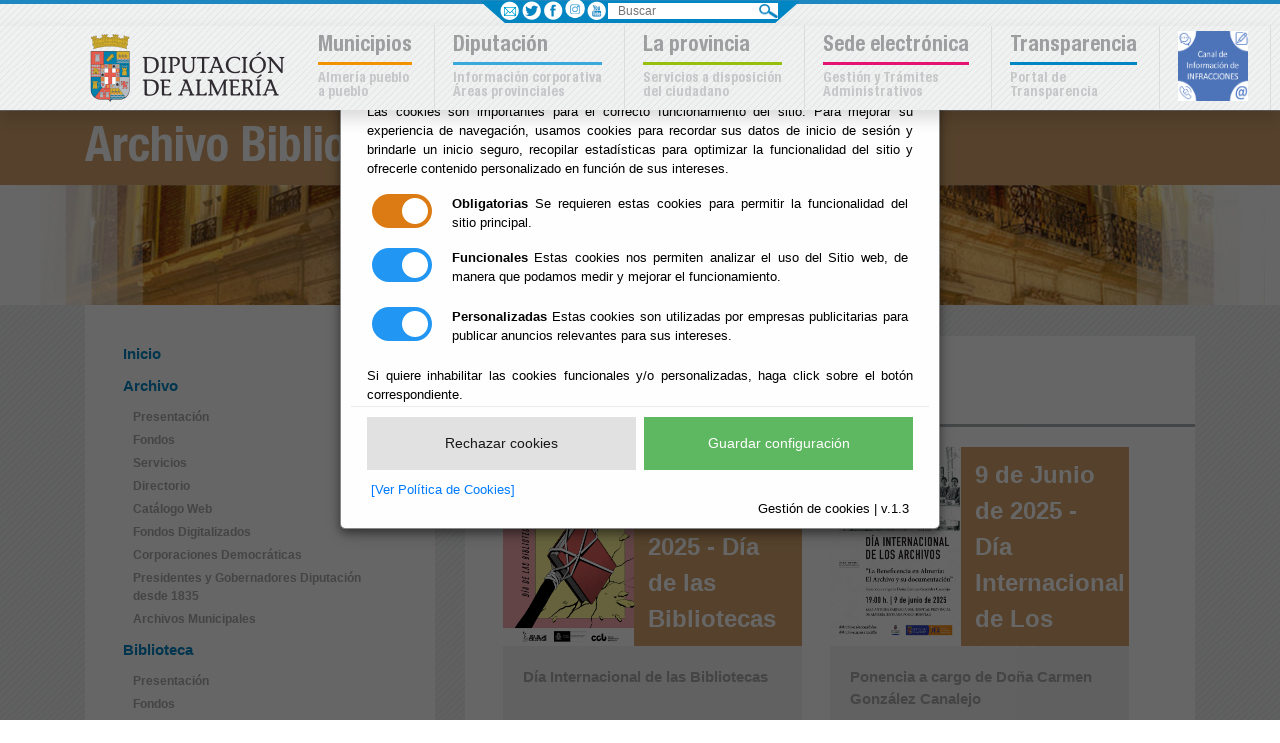

--- FILE ---
content_type: text/html;charset=UTF-8
request_url: http://www.castrodefilabres.es/Servicios/cmsdipro/index.nsf/index.xsp?p=Biblioteca
body_size: 14085
content:
<!DOCTYPE html>
<html lang="es">
<head>
<script type="text/javascript">if(!navigator.cookieEnabled)window.location.href="http://www.castrodefilabres.es/Servicios/cmsdipro/index.nsf/index.xsp?p=Biblioteca\u0026SessionID=B8400D19711D8C90ECE564F11113F0AE1B3B4A22";</script>
<title>Archivo Biblioteca</title>
<script type="text/javascript">var dojoConfig = {locale: 'es-es'};</script>
<script type="text/javascript" src="/xsp/.ibmxspres/dojoroot-1.9.7/dojo/dojo.js"></script>
<script type="text/javascript" src="/xsp/.ibmxspres/dojoroot-1.9.7/ibm/xsp/widget/layout/layers/xspClientDojo.js"></script>
<link rel="stylesheet" type="text/css" href="/xsp/.ibmxspres/dojoroot-1.9.7/dijit/themes/tundra/tundra.css">
<link rel="stylesheet" type="text/css" href="/xsp/.ibmxspres/dojoroot-1.9.7/ibm/domino/widget/layout/css/domino-default.css">
<link rel="stylesheet" type="text/css" href="/domjava/xsp/theme/webstandard/xsp.css">
<link rel="stylesheet" type="text/css" href="/domjava/xsp/theme/webstandard/xspLTR.css">
<link rel="stylesheet" type="text/css" href="/domjava/xsp/theme/webstandard/xspSF.css">
<link rel="stylesheet" type="text/css" href="/Servicios/cmsdipro/index.nsf/cmsdip.css">
<meta name="description" content="Web Biblioteca">
<meta content="Web Biblioteca">
<meta>
<meta name="viewport" content="width=device-width, initial-scale=1.0">
<meta content="ie=edge" http-equiv="X-UA-Compatible">
<link href="/Servicios/cmsdipro/configuracion.nsf/plantillasref/Biblioteca_departamento-responsive_css/$file/jquery.bxslider.min.css" rel="stylesheet">
<link href="/Servicios/cmsdipro/configuracion.nsf/plantillasref/Biblioteca_departamento-responsive_css/$file/jquery.mmenu.all.css" rel="stylesheet" type="text/css">
<link href="/Servicios/cmsdipro/configuracion.nsf/plantillasref/Biblioteca_departamento-responsive_css/$file/bootstrap.min.css" rel="stylesheet">
<link href="/Servicios/cmsdipro/configuracion.nsf/plantillasref/Biblioteca_departamento-responsive_css/$file/comun.css" rel="stylesheet">
<link href="/Servicios/cmsdipro/configuracion.nsf/plantillasref/Biblioteca_departamento-responsive_css/$file/departamento.css" rel="stylesheet">
<link href="/Servicios/cmsdipro/configuracion.nsf/plantillasref/Biblioteca_departamento-responsive_css/$file/jquery.mhead.css" rel="stylesheet" type="text/css">
<script type="text/javascript" src="/Servicios/cmsdipro/configuracion.nsf/plantillasref/Biblioteca_departamento-responsive_js/$file/jquery.min.js"></script>
<script type="text/javascript" src="/Servicios/cmsdipro/configuracion.nsf/plantillasref/Biblioteca_departamento-responsive_js/$file/bootstrap.min.js"></script>
<script type="text/javascript" src="/Servicios/cmsdipro/configuracion.nsf/plantillasref/Biblioteca_departamento-responsive_js/$file/jquery.bxslider.min.js"></script>
<script type="text/javascript" src="/Servicios/cmsdipro/configuracion.nsf/plantillasref/Biblioteca_departamento-responsive_js/$file/jquery.mmenu.all.js"></script>
<script type="text/javascript" src="/Servicios/cmsdipro/configuracion.nsf/plantillasref/dipalme_departamento-responsive_js/$file/mapoid.js"></script>
<script type="text/javascript" src="/Servicios/cmsdipro/configuracion.nsf/plantillasref/Biblioteca_departamento-responsive_js/$file/jquery.mhead.js"></script>
<script type="text/javascript" src="/Servicios/cmsdipro/configuracion.nsf/plantillasref/dipalme_departamento-responsive_js/$file/app.js"></script>
<script type="text/javascript" src="/Servicios/cmsdipro/configuracion.nsf/plantillasref/Biblioteca_departamento-responsive_js/$file/app-departamento.js"></script>
<script type="text/javascript" src="https://www.googletagmanager.com/gtag/js?id=G-NS9T2PYV2F"></script>
<script type="text/javascript"> window.dataLayer = window.dataLayer || []; function gtag(){dataLayer.push(arguments);} gtag('js', new Date()); gtag('config', 'G-NS9T2PYV2F'); </script>
<script type="text/javascript" src="/Servicios/cmsdipro/index.nsf/cmsdipro.js"></script>
<meta content="no-cache" http-equiv="Cache-control">
<meta content="no-cache" http-equiv="Pragma">
<meta name="generator" content="CMSDIP-PRO v.3.1.0">
<link href="/Servicios/cmsdipro/configuracion.nsf/plantillasref/Biblioteca_departamento-responsive/$file/favicon.ico" rel="shortcut icon" type="image/x-icon">
</head>
<body class="xspView tundra">
<script charset="utf-8" type="text/javascript">var cmsxp_pagina = "Biblioteca";var cmsxp_url = "https://www.castrodefilabres.es/Servicios/cmsdipro/index.nsf/index.xsp?p=Biblioteca";</script><!-- Start - configuración cookies ley rgpd 2018 --> 
<script type="text/javascript" src="https://www.dipalme.org/Servicios/cmsdipro/cookies.nsf/cookies/cookies_init_arc2018_original.js"></script>
<!-- End - configuración cookies ley rgpd 2018 -->
	<!--POSICIÓN TOP-->
	
	<!--FIN POSICIÓN TOP-->

	<header class="fondo-dipalme fixed-top">  
			<!--POSICIÓN HEADER-->	
			
  	 
		 	<div class="container-fluid  line-azul-4">
						<div id="barra_sup"> 	 
										<div id="redes">
													<ul>
														 <li><a href="/Servicios/cmsdipro/index.nsf/informacion.xsp?p=dipalme&documentId=E921E9036CD1D69EC12582180040C420" class="ico-contacto" rel="nofollow" title="Centros de Diputación"  >&nbsp; </a></li>
														 <li><a href="https://twitter.com/dipalme_almeria" class="ico-facebook" target="_blank" rel="nofollow" title="twitter"  >&nbsp; </a></li>
														 <li><a href="https://www.facebook.com/pages/Diputación-de-Almer%C3%ADa/1396030134038350" class="ico-twitter" target="_blank" rel="nofollow" title="facebook"  >&nbsp; </a></li> 
														 <li><a href="https://www.instagram.com/diputacionalmeria/" class="" target="_blank" rel="nofollow" title="instagram" ><img src="/Servicios/cmsdipro/configuracion.nsf/44B1880A609FD5B7C1257EBB0028612F/$file/instagram-diputacion.png" width="20" height="20" alt="instagram" style="margin-bottom: 3px;margin-left: 1px;"/></a></li>
														 <li><a href="https://www.youtube.com/channel/UC958QCVr0y7tzlUwlt8Pryw" class="ico-youtube" target="_blank" rel="nofollow" title="youtube" >&nbsp; </a></li>
													 </ul>
													</div>
									
											<div id="buscador">
												<form action="/Servicios/cmsdipro/index.nsf/buscador.xsp?p=dipalme" method="post" role="search">
													<label class="sr-only" for="buscar">Buscar</label>
													<input class="search-input" name="query" type="text" placeholder="Buscar"  id="buscar" />
													<label class="novisible" for="search">Enviar</label>
													<input type="image" id="search" src="/Servicios/cmsdipro/configuracion.nsf/plantillasref/Biblioteca_departamento-responsive_img/$file/search.png" alt="Buscar" />
									
													</form>
									
											</div>
												
											</div>	
		</div>
		 
  	
			<!--FIN POSICIÓN HEADER-->
	<nav class="navbar navbar-expand-lg navbar-light p-0 shadow">      
		<div class="container position-relative">		
			<!--POSICIÓN MENU-->
			
		 	 <div class="fl_left">
						<a href="//www.dipalme.org" title="Diputación de Almería">
						<img src="/Servicios/cmsdipro/configuracion.nsf/plantillasref/dipalme_departamento-responsive_img/$file/logo.png" width="215" height="84" alt="Logotipo Diputación de Almería"></a>
			 </div>
		
		 
  	<!-- Global site tag (gtag.js) - Google Analytics -->
<script async src="https://www.googletagmanager.com/gtag/js?id=G-RVV7XH5BRE"></script>
<script>
  window.dataLayer = window.dataLayer || [];
  function gtag(){dataLayer.push(arguments);}
  gtag('js', new Date());

  gtag('config', 'G-RVV7XH5BRE');
</script>

		<button class="navbar-toggler cmn-toggle-switch cmn-toggle-switch__htx hidden-md-up" type="button"  id="toggler" aria-controls="list-container" aria-label="Toggle side-bar" aria-expanded="false">
								<span style="font-size:14px">toggle</span>
									</button>

									<nav id="menu-responsive">                                 
												<ul>       
												<li><a href="https://www.dipalme.org">INICIO</a></li>
													 <li><span>MUNICIPIOS</span>
													    <ul>
															 <li><a href="http://www.abla.es">ABLA</a></li>
															 <li><a href="http://www.abrucena.es">ABRUCENA</a></li>
															 <li><a href="http://www.adra.es">ADRA</a></li>
															 <li><a href="http://www.albanchez.es">ALBANCHEZ</a></li>
															 <li><a href="http://www.alboloduy.es">ALBOLODUY</a></li>
															 <li><a href="http://www.albox.es">ALBOX</a></li>
															 <li><a href="http://www.alcolea.es">ALCOLEA</a></li>
															 <li><a href="http://www.alcontar.es">ALCÓNTAR</a></li>
															 <li><a href="http://www.alcudiademonteagud.es">ALCUDIA DE MONTEAGUD</a></li>
    														 <li><a href="http://www.alhabia.es">ALHABIA</a></li>
    														 <li><a href="http://www.alhamadealmeria.es">ALHAMA DE ALMERÍA</a></li>
    														 <li><a href="http://www.alicun.es">ALICÚN</a></li>
    														 <li><a href="http://www.almeria.es">ALMERÍA</a></li>
    														 <li><a href="http://www.almocita.es">ALMÓCITA</a></li>
    														 <li><a href="http://www.alsodux.es">ALSODUX</a></li>
    														 <li><a href="http://www.antas.es">ANTAS</a></li>
    														 <li><a href="http://www.arboleas.es">ARBOLEAS</a></li>
    														 <li><a href="http://www.armunadealmanzora.es">ARMUÑA DE ALMANZORA</a></li>
    														 <li><a href="http://www.bacares.es">BACARES</a></li>
    														 <li><a href="http://www.balanegra.es">BALANEGRA</a></li>
    														 <li><a href="http://www.bayarcal.es">BAYÁRCAL</a></li>
    														 <li><a href="http://www.bayarque.es">BAYARQUE</a></li>
    														 <li><a href="http://www.bedar.es">BÉDAR</a></li>
    														 <li><a href="http://www.beires.es">BEIRES</a></li>
    														 <li><a href="http://www.benahadux.es">BENAHADUX</a></li>
    														 <li><a href="http://www.benitagla.es">BENITAGLA</a></li>
    														 <li><a href="http://www.benizalon.es">BENIZALÓN</a></li>
    														 <li><a href="http://www.bentarique.es">BENTARIQUE</a></li>
    														 <li><a href="http://www.berja.es">BERJA</a></li>
    														 <li><a href="http://www.canjayar.es">CANJÁYAR</a></li>
    														 <li><a href="http://www.cantoria.es">CANTORIA</a></li>
    														 <li><a href="http://www.carboneras.es">CARBONERAS</a></li>
    														 <li><a href="http://www.castrodefilabres.es">CASTRO DE FILABRES</a></li>
    														 <li><a href="http://www.chercoS.es">CHERCOS</a></li>
    														 <li><a href="http://www.chirivel.es">CHIRIVEL</a></li>
    														 <li><a href="http://www.cobdar.es">CÓBDAR</a></li>
    														 <li><a href="http://www.cuevasdelalmanzora.es">CUEVAS DEL ALMANZORA</a></li>    													
     														 <li><a href="http://www.dalias.es">DALÍAS</a></li>
     														 <li><a href="http://www.elejido.es">EL EJIDO</a></li>
                                                             <li><a href="http://www.enix.es">ENIX</a></li>
                                                             <li><a href="http://www.fenix.es">FELIX</a></li>
                                                             <li><a href="http://www.fines.es">FINES</a></li>
                                                             <li><a href="http://www.fiñana.es">FIÑANA</a></li>
                                                             <li><a href="http://www.fondon.es">FONDON</a></li>
                                                             <li><a href="http://www.fuentevictoria.es">FUENTE VICTORIA</a></li>
                                                             <li><a href="http://www.gador.es">GÁDOR</a></li>
                                                             <li><a href="http://www.garrucha.es">GARRUCHA</a></li>
                                                             <li><a href="http://www.gergal.es">GÉRGAL</a></li>
                                                             <li><a href="http://www.huecija.es">HUÉCIJA</a></li>
                                                             <li><a href="http://www.huercaldealmeria.es">HUÉRCAL DE ALMERÍA</a></li>
                                                             <li><a href="http://www.huercal-overa.es">HUÉRCAL OVERA</a></li>
                                                             <li><a href="http://www.illar.es">ILLAR</a></li>
                                                             <li><a href="http://www.instincion.es">INSTINCIÓN</a></li>
                                                             <li><a href="http://www.lamojonera.es">LA MOJONERA</a></li>
                                                             <li><a href="http://www.laroya.es">LAROYA</a></li>
                                                             <li><a href="http://www.tresvillas.es">LAS TRES VILLAS</a></li>
                                                             <li><a href="http://www.laujardeandarax.es">LAUJAR DE ANDARAX</a></li>
                                                             <li><a href="http://www.lijar.es">LÍJAR</a></li>
                                                             <li><a href="http://www.losgallardos.es">LAS GALLARDOS</a></li>
                                                             <li><a href="http://www.lubrin.es">LUBRÍN</a></li>
                                                             <li><a href="http://www.lucainenadelastorres.es">LUCAINENA DE LAS TORRES</a></li>
                                                             <li><a href="http://www.lucar.es">LUCAR</a></li>
                                                             <li><a href="http://www.macael.es">MACAEL</a></li>
                                                             <li><a href="http://www.maria.es">MARÍA</a></li>
                                                             <li><a href="http://www.mojacar.es">MOJÁCAR</a></li>
                                                             <li><a href="http://www.nacimiento.es">NACIMIENTO</a></li>
                                                             <li><a href="http://www.nijar.es">NÍJAR</a></li>
                                                             <li><a href="http://www.ohanes.es">OHANES</a></li>
                                                             <li><a href="http://www.oluladecastro.es">OLULA DE CASTRO</a></li>
                                                             <li><a href="http://www.oluladelrio.es">OLULA DEL RÍO</a></li>
                                                             <li><a href="http://www.oria.es">ORIA</a></li>
                                                             <li><a href="http://www.padules.es">PADULES</a></li>
                                                             <li><a href="http://www.partaloa.es">PARTALOA</a></li>
                                                             <li><a href="http://www.paternadelrio.es">PATERNA DEL RÍO</a></li>
                                                             <li><a href="http://www.pechina.es">PECHINA</a></li>
                                                             <li><a href="http://www.pulpi.es">PULPÍ</a></li>
                                                             <li><a href="http://www.purchena.es">PUERCHENA</a></li>
                                                             <li><a href="http://www.ragol.es">RÁGOL</a></li>
                                                             <li><a href="http://www.rioja.es">RIOJA</a></li>
                                                             <li><a href="http://www.roquetas.es">ROQUETAS</a></li>
                                                             <li><a href="http://www.santacruz.es">SANTA CRUZ DE MARCHENA</a></li>
                                                             <li><a href="http://www.santafedemondujar.es">SANTA FE DE MONDÚJAR</a></li>
                                                             <li><a href="http://www.senes.es">SENÉS</a></li>
                                                             <li><a href="http://www.seron.es">SERÓN</a></li>
                                                             <li><a href="http://www.sierro.es">SIERRO</a></li>
                                                             <li><a href="http://www.somontin.es">SOMONTÍN</a></li>
                                                             <li><a href="http://www.sorbas.es">SORBAS</a></li>
                                                             <li><a href="http://www.sufli.es">SUFLÍ</a></li>
                                                             <li><a href="http://www.tabernas.es">TABERNAS</a></li>
                                                             <li><a href="http://www.taberno.es">TABERNO</a></li>
                                                             <li><a href="http://www.tahal.es">TAHAL</a></li>
                                                             <li><a href="http://www.terque.es">TERQUE</a></li>
                                                             <li><a href="http://www.tijola.es">TÍJOLA</a></li>
                                                             <li><a href="http://www.turre.es">TURRE</a></li>
                                                             <li><a href="http://www.turrillas.es">TURRILLAS</a></li>
                                                             <li><a href="http://www.uleiladelcampo.es/">ULEILA DEL CAMPO</a></li>
                                                             <li><a href="http://www.urracal.es">URRÁCAL</a></li>
                                                             <li><a href="http://www.velefique.es">VELEFIQUE</a></li>
                                                             <li><a href="http://www.velezblanco.es">VÉLEZ BLANCO</a></li>
                                                             <li><a href="http://www.velezrubio.es">VÉLEZ RUBIO</a></li>
                                                             <li><a href="http://www.vera.es">VERA</a></li>
                                                              <li><a href="http://www.viator.es">VIATOR</a></li>
                                                              <li><a href="http://www.vicar.es">VÍCAR</a></li>
                                                              <li><a href="http://www.zurgena.es">ZURGENA</a></li>
        												</ul> 
													 </li>
													 <li><span>DIPUTACIÓN</span>
															<ul>
																 <li><a href="https://app.dipalme.org/bop/publico.zul">BOP</a></li>
																 <li><a href="https://www.dipalme.org/Servicios/cmsdipro/index.nsf/informacion.xsp?p=dipalme&documentId=228854B7690F5964C1257CFB002BF3D4">EMPLEO PÚBLICO</a></li>
																 <li><a href="https://www.dipalme.org/Servicios/cmsdipro/index.nsf/tablon_view_canal.xsp?p=dipalme&canal=Contratante">PERFIL DEL CONTRATANTE</a></li>
																 <li><a href="https://www.dipalme.org/Servicios/cmsdipro/index.nsf/fiestas_view_entidad.xsp?p=dipalme">AGENDA</a></li>
																 <li><a href="https://www.dipalme.org/Servicios/cmsdipro/index.nsf/tablon_view.xsp?p=dipalme">TABLÓN DE ANUNCIOS</a></li>
																 <li><a href="https://www.dipalme.org/Servicios/cmsdipro/index.nsf/anexos_view_entidad_clasificador.xsp?p=dipalme&ref=Impresos+y+formularios">IMPRESOS Y FORMULARIOS</a></li>
																 <li><a href="https://www.dipalme.org/Servicios/cmsdipro/index.nsf/tablon_view_categoria1.xsp?p=dipalme&cat=Normas">NORMAS</a></li>
																 <li><a href="https://www.dipalme.org/Servicios/cmsdipro/index.nsf/informacion.xsp?p=dipalme&documentId=8152A5B63B2A07C0C1258382003C1F04">TRANSPARENCIA</a></li>
																 <li><span>INSTITUCIÓN</span>
															
															
																<ul>
																	 <li><a href="https://www.dipalme.org/Servicios/cmsdipro/index.nsf/informacion.xsp?p=dipalme&ref=DP-IF-Saluda-Presidente">SALUDO DEL PRESIDENTE</a></li>
																	 <li><a href="https://www.dipalme.org/Servicios/cmsdipro/index.nsf/corporaciones_entidad_organo2.xsp?p=dipalme&organo=pleno">CORPORACIÓN</a></li>
																	 <li><a href="https://www.dipalme.org/Servicios/cmsdipro/index.nsf/informacion.xsp?p=dipalme&documentId=F76BBAF7341EA610C1257CDE003E92D5">ORGANIGRAMA</a></li>
																	 <li><a href="https://www.dipalme.org/Servicios/cmsdipro/index.nsf/informacion.xsp?p=RPC&documentId=3E9584A0B8DEEC47C12586C700417CF7">CONTACTO</a></li>
																	 
																</ul>
														 </li>
													
													 <li><span>ÁREAS DE DIPUTACIÓN</span>
														<ul>
																<li><a href="https://www.dipalme.org/Servicios/cmsdipro/index.nsf/informacion.xsp?p=dipalme&ref=DP-IF-PRESIDENCIA">PRESIDENCIA, LUCHA CONTRA LA DESPOBLACIÓN Y TURISMO</a></li>
																<li><a href="https://www.dipalme.org/Servicios/cmsdipro/index.nsf/informacion.xsp?p=dipalme&ref=DP-IF-FOMENTO">FOMENTO</a></li>
																<li><a href="https://www.dipalme.org/Servicios/cmsdipro/index.nsf/informacion.xsp?p=dipalme&ref=DP-IF-SERVICIOS-SOCIALES">BIENESTAR SOCIAL</a></li>
																<li><a href="https://www.dipalme.org/Servicios/cmsdipro/index.nsf/informacion.xsp?p=dipalme&ref=DP-IF-ASISTENCIA-MUNICIPIOS">ASISTENCIA A MUNICIPIOS</a></li>
																<li><a href="https://www.dipalme.org/Servicios/cmsdipro/index.nsf/informacion.xsp?p=dipalme&ref=DP-IF-CULTURA">CULTURA</a></li>
																<li><a href="https://www.dipalme.org/Servicios/cmsdipro/index.nsf/informacion.xsp?p=dipalme&ref=DP-IF-DEPORTES-JUVENTUD">DEPORTES  JUVENTUD</a></li>
																<li><a href="https://www.dipalme.org/Servicios/cmsdipro/index.nsf/informacion.xsp?p=dipalme&ref=DP-IF-PERSONAL_REGINTERIOR">PERSONAL Y RÉGIMEN INTERIOR</a></li>
																<li><a href="https://www.dipalme.org/Servicios/cmsdipro/index.nsf/informacion.xsp?p=dipalme&documentId=4650F0504E80DD33C125843C003BA64D">ECONOMÍA</a></li>
																<li><a href="https://www.dipalme.org/Servicios/cmsdipro/index.nsf/informacion.xsp?p=dipalme&documentId=655863F20EDB695EC125843C003C8DA7">PROMOCIÓN AGROALIMENTARIA Y RÉGIMEN INTERIOR</a></li>

														 </ul>
													</li>
													<li><span>ÁREAS TEMÁTICAS</span>
														<ul>
																<li><a href="https://www.dipalme.org/Servicios/cmsdipro/index.nsf/index.xsp?p=PEuropeos">EUROPA</a></li>
																<li><a href="https://www.dipalme.org/Servicios/Municipios/pueblos.nsf/epv.html">VIVIENDA</a></li>
																<li><a href="https://www.dipalme.org/Servicios/cmsdipro/index.nsf/index.xsp?p=PCivil">PROTECCIÓN CIVIL</a></li>
																<li><a href="https://www.dipalme.org/Servicios/cmsdipro/index.nsf/index.xsp?p=upd">EMPLEO Y PROMOCIÓN ECONÓMICA</a></li>
																<li><a href="https://www.dipalme.org/Servicios/cmsdipro/index.nsf/index.xsp?p=Drogodependencias">DROGODEPENDENCIA</a></li>
																<li><a href="https://www.dipalme.org/Servicios/cmsdipro/index.nsf/index.xsp?p=vivero">VIVERO PROVINCIAL</a></li>
																<li><a href="https://www.dipalme.org/Servicios/cmsdipro/index.nsf/index.xsp?p=biblioteca">ARCHIVO BIBLIOTECA</a></li>
														 </ul>
													</li>
												 </ul>
													 </li>
													 <li><span>LA PROVINCIA</span>
														<ul>
															 <li><a href="http://www.turismoalmeria.com/">SERVICIO PROVINCIAL DE TURISMO</a></li>
															 <li><a href="https://www.dipalme.org/Servicios/cmsdipro/index.nsf/bop_view.xsp?p=dipalme">BOLETÍN DE ALMERÍA</a></li>
															 <li><a href="https://www.dipalme.org/Servicios/cmsdipro/index.nsf/informacion.xsp?p=dipalme&documentId=C65A519240B41E18C1257DFC0046FDBC">INCIDENCIAS CARRETERAS</a></li>
															 <li><a href="https://www.dipalme.org/Servicios/cmsdipro/index.nsf/tablon_view_ultimos.xsp?p=dipalme">TABLÓN DE ANUNCIOS</a></li> 
															 <li><a href="https://www.dipalme.org/Servicios/Informacion/Informacion.nsf/referencia/Diputacion+Provincial+de+Almeria+RPC+RPC-IF-PC-RPC-001">PERFIL DEL CONTRATANTE</a></li> 
															 <li><a href="https://www.dipalme.org/Servicios/Informacion/Informacion.nsf/referencia/Diputacion+Provincial+de+Almeria+Diputacion+DIPU-P-001">GUÍA DE ACTIVIDADES</a></li> 
														     <li><a href="https://www.dipalme.org/Servicios/cmsdipro/index.nsf/tablon_view_categoria1_all.xsp?p=dipalme&cat=Normas">NORMAS PROVINCIAL</a></li>
														     <li><a href="https://www.dipalme.org/Servicios/cmsdipro/index.nsf/index.xsp?p=hacienda">HACIENDA Y RECAUDACIÓN</a></li>
														     <li><a href="https://www.dipalme.org/Servicios/cmsdipro/index.nsf/index.xsp?p=Formacion">FORMACIÓN</a></li>
														     <li><a href="https://www.dipalme.org/Servicios/cmsdipro/index.nsf/fiestas_view_entidad.xsp?p=dipalme">FIESTAS</a></li> 
														     <li><a href="https://www.dipalme.org/Servicios/IAE/farmacias.nsf/infzonas.html?OpenPage">FARMACIAS DE GUARDIA</a></li>
														     <li><a href="http://app.dipalme.org/Infciu">INVERTIMOS EN LA PROVINCIA</a></li>
														     <li><a href="https://www.dipalme.org/Servicios/cmsdipro/index.nsf/index.xsp?p=upd">EMPLEO Y DESARROLLO ECONÓMICO</a></li>
														     <li><a href="https://www.dipalme.org/Servicios/cmsdipro/index.nsf/index.xsp?p=jacpa">ARBITRAJE DE CONSUMO</a></li>
														      <li><a href="https://www.dipalme.org/Servicios/cmsdipro/index.nsf/tablon_view_categoria1_all1.xsp?p=dipalme&cat=Territorio">PLANEAMIENTO</a></li>
														       <li><a href="https://www.dipalme.org/Servicios/cmsdipro/index.nsf/index.xsp?p=encuesta">DIPALSIT</a></li>
														        <li><a href="http://radio.dipalme.org">DIPALME RADIO</a></li>
														 
															 </ul>
															 
													 </li>
													 <li><a href="https://www.dipalme.org/Servicios/cmsdipro/index.nsf/index.xsp?p=sededipalme">TRAMITES ONLINE</a></li>
													 <li><a href="https://www.dipalme.org/Servicios/cmsdipro/index.nsf/informacion.xsp?p=dipalme&documentId=8152A5B63B2A07C0C1258382003C1F04">TRANSPARENCIA</a></li>
													 <li><a href="https://www.dipalme.org/Servicios/cmsdipro/index.nsf/informacion.xsp?p=dipalme&documentId=C7CE17C1DD21C060C12589C2002B612F">INFRACCIONES</a></li>
												</ul>
										 </nav>
		 
  	
  	 
		 	 	
<div id="general" class=" nav-mega">      
<div class="collapse navbar-collapse" id="navbarSupportedContent">

<ul class="navbar-nav mr-auto">

<li class="nav-item d-block d-lg-none">
	<a class="nav-link" id="menu-close" href="#">Inicio</a>
</li>

<li class="nav-item dropdown">
	<a class="nav-link desplegable" href="#" id="navbarDropdown1" role="button"  aria-haspopup="true" aria-expanded="false">
			<span>Municipios</span> <br class="d-none d-lg-inline" /><span class="d-none d-lg-block bottom btn1">Almería pueblo <br />a pueblo</span>
		</a>
		<div class="dropdown-menu cat-municipios w-100" aria-labelledby="navbarDropdown1">
				<div class="row">
						<div class="col-sm">
								<div id="submenu-municipios-left">
							<!--<form action="#" name="Pueblos" method="post">	-->
								<h2>La provincia a un clic</h2>	
								<label for="groupselect">Seleccione un municipio o entidad</label>
								<div class="styled-select">
								<select name="listaentidades" id="groupselect">
						        <option value="01">[Seleccione un Municipio]</option>
								<option value="04001">Abla</option>
						  		<option value="04002">Abrucena</option> 
								<option value="04003">Adra</option>
								<option value="04004">Albanchez</option> 
								<option value="04005">Alboloduy</option> 
								<option value="04006">Albox</option> 
								<option value="04007">Alcolea</option> 
								<option value="04008">Alcóntar</option> 
								<option value="04009">Alcudia de Monteagud</option> 
								<option value="04010">Alhabia</option> 
								<option value="04011">Alhama de Almería</option> 
								<option value="04012">Alicún</option> 
								<option value="04013">Almería</option> 
								<option value="04014">Almócita</option> 
								<option value="04015">Alsodux</option> 
								<option value="04016">Antas</option> 
								<option value="04017">Arboleas</option> 
								<option value="04018">Armuña de Almanzora</option> 
								<option value="04019">Bacares</option> 
								<option value="040201">Balanegra</option> 
								<option value="04020">Bayárcal</option> 
								<option value="04021">Bayarque</option> 
								<option value="04022">Bédar</option> 
								<option value="04023">Beires</option> 
								<option value="04024">Benahadux</option> 
								<option value="04026">Benitagla</option> 
								<option value="04027">Benizalón</option> 
								<option value="04028">Bentarique</option> 
								<option value="04029">Berja</option> 
								<option value="04030">Canjáyar</option> 
								<option value="04031">Cantoria</option>
								<option value="04032">Carboneras</option> 
								<option value="04033">Castro de Filabres</option> 
								<option value="04036">Chercos</option> 
								<option value="04037">Chirivel</option> 
								<option value="04034">Cóbdar</option> 
								<option value="04035">Cuevas del Almanzora</option> 
								<option value="04038">Dalías</option> 
								<option value="04902">El Ejido</option>
								<option value="04041">Enix</option>
								<option value="04043">Felix</option>
								<option value="04044">Fines</option>
								<option value="04045">Fiñana</option>
								<option value="04046">Fondón</option> 
							 	<option value="9999">Fuente Victoria</option>
								<option value="04047">Gádor</option>
								 <option value="04049">Garrucha</option>
								 <option value="04050">Gérgal</option>
								 <option value="04051">Huécija</option>
								 <option value="04052">Huércal de Almería</option>
								 <option value="04053">Huércal Overa</option>
								 <option value="04054">Illar</option>
								 <option value="04055">Instinción</option>
								 <option value="04903">La Mojonera</option>
								 <option value="04056">Laroya</option>
								 <option value="04901">Las Tres Villas</option>
								 <option value="04057">Laujar de Andarax</option>
								 <option value="04058">Líjar</option>
								 <option value="04048">Los Gallardos</option>
								 <option value="04059">Lubrín</option>
								 <option value="04060">Lucainena de las Torres</option>
								 <option value="04061">Lúcar</option>
								 <option value="04062">Macael</option>
								 <option value="04063">María</option>
								 <option value="04064">Mojácar</option>
								 <option value="04065">Nacimiento</option>
								 <option value="04066">Níjar</option>
								 <option value="04067">Ohanes</option>
								 <option value="04068">Olula de Castro</option>
								 <option value="04069">Olula del Río</option>
								 <option value="04070">Oria</option>
								 <option value="04071">Padules</option>
								 <option value="04072">Partaloa</option>
								 <option value="04073">Paterna del Río</option>
								 <option value="04074">Pechina</option>
								 <option value="04075">Pulpí</option>
								 <option value="04076">Purchena</option>
								 <option value="04077">Rágol</option>
								 <option value="04078">Rioja</option>
								 <option value="04079">Roquetas de Mar</option>
								 <option value="04080">Santa Cruz de Marchena</option>
								 <option value="04081">Santa Fe de Mondújar</option>
								 <option value="04082">Senés</option> 
								 <option value="04083">Serón</option>
								 <option value="04084">Sierro</option>
								 <option value="04085">Somontín</option>
								 <option value="04086">Sorbas</option>
								 <option value="04087">Suflí</option>
								 <option value="04088">Tabernas</option>
								 <option value="04089">Taberno</option>
								 <option value="04090">Tahal</option> 
								 <option value="04091">Terque</option> 
								 <option value="04092">Tíjola</option>
								 <option value="04093">Turre</option> 
								 <option value="04094">Turrillas</option>
								 <option value="04095">Uleila del Campo</option>
								 <option value="04096">Urrácal</option>
								 <option value="04097">Velefique</option>
								 <option value="04098">Vélez Blanco</option>
								 <option value="04099">Vélez Rubio</option>
								 <option value="04100">Vera</option>
								 <option value="04101">Viator</option>
								 <option value="04102">Vícar</option>
								 <option value="04103">Zurgena</option></select>	
								     </div>
								 </div>	
						</div>
						<div class="col-sm">
									<div id="mapa">
								<img id="mapaAlmeria" src="/Servicios/cmsdipro/configuracion.nsf/plantillasref/dipalme_dipalme_images/$file/municipios.png" alt="municipios" width="176" height="186" border="0" usemap="#Map" />
									</div>
								
								<div id="mapa-almeria-seleccion"></div>
								
							</div>
						<div class="col-sm">
						<div id="selections">
										<h3>ALMERÍA PUEBLO A PUEBLO</h3>
										<p>Acceda de manera directa a todos y cada uno de los 103 pueblos y 1 entidad que conforman la provincia de Almería, a través del mapa interactivo por municipio o a través del desplegable, obtendrá acceso directo al portal web del Ayuntamiento que busco.</p>
                                        <div class="web"></div>
									</div>
						</div>
					
					</div>    
		
		</div>
</li>
<li class="nav-item dropdown ">
<a class="nav-link " href="#" id="navbarDropdown2" role="button"  aria-haspopup="true" aria-expanded="false">
		<span> Diputación</span><br class="d-none d-lg-inline" /><span class="d-none d-lg-block bottom btn2">Información&nbsp;corporativa <br />Áreas&nbsp;provinciales </span>
	</a>
	<div class="dropdown-menu w-100 cat-diputacion" aria-labelledby="navbarDropdown2">
			<div class="row">
					<div class="col-lg">
						<div class="list-icono"><a href="https://app.dipalme.org/bop/publico.zul" title="B.O.P de almería">BOP</a></div>	
						<div class="list-icono"><a href="https://www.dipalme.org/Servicios/cmsdipro/index.nsf/index.xsp?p=RHumanos" title="Web Empleo público">Empleo público</a></div>	
						<div class="list-icono"><a href="https://www.dipalme.org/Servicios/cmsdipro/index.nsf/tablon_view_canal.xsp?p=dipalme&amp;canal=Contratante" title="Contratante">Perfil de contratante</a></div>	
						<div class="list-icono" style="display:none;"><a href="https://www.dipalme.org/Servicios/cmsdipro/index.nsf/fiestas_view_entidad.xsp?p=dipalme" title="Agenda fiestas y eventos">Agenda</a></div>	
						<div class="list-icono"><a href="https://www.dipalme.org/Servicios/cmsdipro/index.nsf/tablon_view.xsp?p=dipalme" title="Tablón de Anuncios">Tablón de anuncios</a></div>	
						<div class="list-icono"><a href="https://www.dipalme.org/Servicios/cmsdipro/index.nsf/anexos_view_entidad_clasificador.xsp?p=dipalme&amp;ref=Impresos+y+formularios" title="Impresos-Formularios">Impresos y formularios</a></div>	
						<div class="list-icono"><a href="https://www.dipalme.org/Servicios/cmsdipro/index.nsf/tablon_view_categoria1.xsp?p=dipalme&amp;cat=Normas" title="Normas Tablón de anuncios">Normas</a></div>	
						<div class="list-icono"><a href="https://www.dipalme.org/Servicios/cmsdipro/index.nsf/informacion.xsp?p=dipalme&documentId=8152A5B63B2A07C0C1258382003C1F04" title="ley de Transparencia">Transparencia</a></div>	
						<div class="list-icono"><a href="https://www.dipalme.org/Servicios/cmsdipro/index.nsf/informacion.xsp?p=dipalme&documentId=429A16B52F424C0FC12586B20035799D" title="Manual y Cartas de Servicios">Cartas de Servicios</a></div>	
																													 
					</div>
					<div class="col-lg-2">
							<h2>Institución</h2>                                   
									<ul>
												 <li><a href="https://www.dipalme.org/Servicios/cmsdipro/index.nsf/informacion.xsp?p=dipalme&amp;ref=DP-IF-Saluda-Presidente" title="Saluda al presidente de la diputación">Saludo del presidente</a></li>
												 <li><a href="https://www.dipalme.org/Servicios/cmsdipro/index.nsf/corporaciones_entidad_organo2.xsp?p=dipalme&amp;organo=Pleno" title="Corporación provincial">Corporación</a></li>
												 <li><a href="https://www.dipalme.org/Servicios/cmsdipro/index.nsf/informacion.xsp?p=dipalme&amp;documentId=F76BBAF7341EA610C1257CDE003E92D5" title="Organigrama diputación">Organigrama</a></li>
												 <li><a href="https://www.dipalme.org/Servicios/cmsdipro/index.nsf/informacion.xsp?p=RPC&documentId=3E9584A0B8DEEC47C12586C700417CF7" title="Contacto Diputación de Almería">Contacto</a></li>
										
									</ul>
					</div>
					<div class="col-lg-3">
							<h2>Áreas de Diputación</h2> 
							<ul> 
									<li class="first"><a href="https://www.dipalme.org/Servicios/cmsdipro/index.nsf/informacion.xsp?p=dipalme&amp;ref=DP-IF-PRESIDENCIA" title="Presidencia, Lucha contra la Despoblación y Turismo">Presidencia</a>
									
											</li>
									<li class="first"><a href="https://www.dipalme.org/Servicios/cmsdipro/index.nsf/informacion.xsp?p=dipalme&amp;ref=DP-IF-ECONOMIA" title="Economia">Economía</a>
									
											</li>		
									<li><a href="https://www.dipalme.org/Servicios/cmsdipro/index.nsf/informacion.xsp?p=dipalme&amp;ref=DP-IF-FOMENTO" title="Fomento, Infraestructuras, Vertebración del Territorio y Agua">Fomento</a>
													
											</li>
									<li><a href="https://www.dipalme.org/Servicios/cmsdipro/index.nsf/informacion.xsp?p=dipalme&amp;ref=DP-IF-SERVICIOS-SOCIALES" title="Bienestar Social, Igualdad y Familia">Bienestar Social</a>
											
											</li>
									<li><a href="https://www.dipalme.org/Servicios/cmsdipro/index.nsf/informacion.xsp?p=dipalme&amp;ref=DP-IF-ASISTENCIA-MUNICIPIOS" title="Área de Asistencia a Municipios">Asistencia a Municipios</a>
													
											</li>
									<li><a href="https://www.dipalme.org/Servicios/cmsdipro/index.nsf/informacion.xsp?p=dipalme&amp;ref=DP-IF-PERSONAL_REGINTERIOR" title="Área de Recursos Humanos y Régimen Interior">Recursos Humanos</a>											
											
											</li>
									<li><a href="https://www.dipalme.org/Servicios/cmsdipro/index.nsf/informacion.xsp?p=dipalme&amp;ref=DP-IF-AGROALIMENTARIA_COMERCIO_CONSUMO" title="Área de Promoción Agroalimentaria, Comercio y Consumo">Agroalimentaria, Comercio y Consumo</a>											
											
											</li>		
									<li><a href="https://www.dipalme.org/Servicios/cmsdipro/index.nsf/informacion.xsp?p=dipalme&amp;ref=DP-IF-CULTURA" title="Área de Cultura,Cine e Identidad Almeriense">Cultura, Cine e Identidad Almeriense</a>											
											
											</li>
									<li><a href="https://www.dipalme.org/Servicios/cmsdipro/index.nsf/informacion.xsp?p=dipalme&amp;ref=DP-IF-DEPORTES-JUVENTUD" title="Àreas Deportes, Vida Saludable y Juventud">Deportes, Vida Saludable y Juventud</a>											
											
											</li>
												
									</ul>
					</div>
					<div class="col-lg-3">
							<h2>Áreas Temáticas</h2>
							<ul class="area-tematica">
									<li class="first">
									<a href="https://www.dipalme.org/Servicios/cmsdipro/index.nsf/index.xsp?p=PEuropeos" title="Iniciativas Europeas">Europa</a></li>
									<li><a href="https://www.dipalme.org/Servicios/cmsdipro/index.nsf/informacion.xsp?p=dipalme&documentId=54ADF83B1AB972ACC1258799003C9FAE" title="Empresa Provincial para la Vivienda S.L">Vivienda</a></li>
									<li><a href="https://www.dipalme.org/Servicios/cmsdipro/index.nsf/index.xsp?p=PCivil" title="Protección Civil Diputación de Almería">Protección Civil</a></li>
									<li><a href="https://www.dipalme.org/Servicios/cmsdipro/index.nsf/index.xsp?p=upd" title="Desarrollo Económico">Empleo y Promoción Económica</a></li>
									
									<li><a href="https://www.dipalme.org/Servicios/cmsdipro/index.nsf/index.xsp?p=Drogodependencias" title="SP Drogodependencias y Adicciones">Drogodependencias</a></li>
									<li><a href="https://www.dipalme.org/Servicios/cmsdipro/index.nsf/index.xsp?p=vivero" title="Vivero  Provincial Diputación Provicnial de Almería">Vivero Provincial</a></li>
									<li><a href="https://www.dipalme.org/Servicios/cmsdipro/index.nsf/index.xsp?p=biblioteca" title="Biblioteca">Archivo Biblioteca</a></li>
	
					</ul>
					</div>                      
				</div>  
	</div>
</li>

<li class="nav-item dropdown">
<a class="nav-link " href="#" id="navbarDropdown3" role="button"  aria-haspopup="true" aria-expanded="false">
<span>La&nbsp;provincia</span> <br class="d-none d-lg-inline" /><span class="d-none d-lg-block bottom btn3">Servicios&nbsp;a&nbsp;disposición <br />del&nbsp;ciudadano</span>
</a>
<div class="dropdown-menu cat-provincia w-100" aria-labelledby="navbarDropdown3">
	<div class="row">
			<div class="col-sm p-0 b-1">
					<div class="card" style="width:8rem;">
							<img class="card-img-top" src="/Servicios/cmsdipro/configuracion.nsf/plantillasref/dipalme_departamento-responsive_img/$file/ico-patronato.png" title="Servicio Provincial de Turismo" alt="Servicio Prov. de Turismo">
							<div class="card-body-per">                                                
								<a href="http://www.turismoalmeria.com" title="Servicio Provincial de Turismo" class="">Servicio Prov. de Turismo</a>
							</div>
						</div>
				
			</div>
			<div class="col-sm p-0">
					<div class="card" style="width:8rem;">
							<img class="card-img-top" src="/Servicios/cmsdipro/configuracion.nsf/plantillasref/dipalme_departamento-responsive_img/$file/ico-boletin.png" title="Boletín de la Provincia de Almería" alt="BOP de Almería">
							<div class="card-body-per">                                                
								<a href="https://www.dipalme.org/Servicios/cmsdipro/index.nsf/bop_view.xsp?p=dipalme" title="Boletín de la Provincia de Almería" class="">Boletín de Almería</a>
							</div>
						</div>
			 
			</div>
			<div class="col-sm p-0">

					<div class="card" style="width:8rem;">
							<img class="card-img-top" src="/Servicios/cmsdipro/configuracion.nsf/plantillasref/dipalme_departamento-responsive_img/$file/ico-incidencias.png" title="Incidencias Carreteras" alt="Incidencias en Carreteras Provinciales">
							<div class="card-body-per">                                                
								<a href="https://www.dipalme.org/Servicios/cmsdipro/index.nsf/informacion.xsp?p=dipalme&amp;documentId=C65A519240B41E18C1257DFC0046FDBC" title="Incidencias en Carreteras Provinciales" class="">Incidencias Carreteras</a>
							</div>
						</div>
			
			</div>
			<div class="col-sm p-0">
					<div class="card" style="width:8rem;">
							<img class="card-img-top" src="/Servicios/cmsdipro/configuracion.nsf/plantillasref/dipalme_departamento-responsive_img/$file/ico-tablon.png" title="Tablón de Anuncios" alt="Tablón">
							<div class="card-body-per">                                                
								<a href="https://www.dipalme.org/Servicios/cmsdipro/index.nsf/tablon_view_ultimos.xsp?p=dipalme" title="Tablón de Anuncios" class="">Tablón de anuncios</a>
							</div>
						</div>
			 
			</div>
			<div class="col-sm p-0">
					<div class="card" style="width:8rem;">
							<img class="card-img-top" src="/Servicios/cmsdipro/configuracion.nsf/plantillasref/dipalme_departamento-responsive_img/$file/ico-perfil.png" title="Perfil del Contratante" alt="Perfil del contratante">
							<div class="card-body-per">                                                
								<a href="https://www.dipalme.org/Servicios/Informacion/Informacion.nsf/referencia/Diputacion+Provincial+de+Almeria+RPC+RPC-IF-PC-RPC-001" title="Perfil del Contratante" class="">Perfil del contratante</a>
							</div>
						</div>
			 
				</div>
				<div class="col-sm-2">
					<ul>
						<li><a href="https://www.dipalme.org/Servicios/Informacion/Informacion.nsf/referencia/Diputacion+Provincial+de+Almeria+Diputacion+DIPU-P-001" title="Guía de Actividades de la provincia">Guía de Actividades</a></li>
						<li><a href="https://www.dipalme.org/Servicios/cmsdipro/index.nsf/tablon_view_categoria1_all.xsp?p=dipalme&amp;cat=Normas" title="Tablón Normas">Norma Provincial</a></li>
						<li><a href="https://www.dipalme.org/Servicios/cmsdipro/index.nsf/index.xsp?p=hacienda" title="Web Hacienda y Recudación">Hacienda y Recaudación</a></li>
						<li><a href="https://www.dipalme.org/Servicios/cmsdipro/index.nsf/index.xsp?p=Formacion" title="Web Formación">Formación</a></li>
						<li style="display:none;"><a href="https://www.dipalme.org/Servicios/cmsdipro/index.nsf/fiestas_view_entidad.xsp?p=dipalme" title="Fiestas y Eventos de la provincia">Fiestas y Eventos</a></li>
						<li><a href="https://www.dipalme.org/Servicios/IAE/farmacias.nsf/infzonas.html?OpenPage" title="Farmacias de Guardia de la provincia">Farmacias de Guardia</a></li>
						<li class="ultima"><a href="http://app.dipalme.org/Infciu" title="Inversiones de la Diputación Provincial de Almería">Invertimos en la Provincia</a></li>
				       <li><a href="https://www.dipalme.org/Servicios/cmsdipro/index.nsf/index.xsp?p=RPC" title="Foros Red Povincial de Almería">Red Provincial</a></li>
				</ul>
					</div>
					<div class="col-sm-2">
						<ul>
							<li><a href="https://www.dipalme.org/Servicios/cmsdipro/index.nsf/index.xsp?p=upd" title="Web Empleo púplico">Empleo Público</a></li>
							<li><a href="https://www.dipalme.org/Servicios/cmsdipro/index.nsf/index.xsp?p=jacpa" title="Junta Arbitral Provincial">Arbitraje de Consumo</a></li>
							<li><a href="https://www.dipalme.org/Servicios/cmsdipro/index.nsf/tablon_view_categoria1_all1.xsp?p=dipalme&amp;cat=Territorio" title="Tablón Planeamiento">Planeamiento</a></li>
							<li><a href="https://www.dipalme.org/Servicios/cmsdipro/index.nsf/index.xsp?p=encuesta" title="Web Infraestructuras Visor Dipalsit">Dipalsit</a></li>
							<li><a href="https://open.spotify.com/show/49qdSvrMR6DUBPZCdMVkHN" title="Dipalme Radio Entrevistas e Informativos">Dipalme Radio</a></li>
					</ul>
						</div>
		</div>  
</div>
</li>
<li class="nav-item ">
<a class="nav-link" href="https://www.dipalme.org/Servicios/cmsdipro/index.nsf/index.xsp?p=sededipalme"><span>Sede&nbsp;electrónica</span> <br /><span class="d-none d-lg-block bottom btn4">Gestión y Trámites <br />Administrativos </span></a>
</li>
<li class="nav-item ">
	<a class="nav-link" href="https://www.dipalme.org/Servicios/cmsdipro/index.nsf/informacion.xsp?p=dipalme&documentId=8152A5B63B2A07C0C1258382003C1F04"><span>Transparencia</span> <br /><span class="d-none d-lg-block bottom">Portal de <br />Transparencia </span></a>
</li>

<li class="nav-item d-block d-lg">
<a href="/Servicios/cmsdipro/index.nsf/informacion.xsp?p=dipalme&amp;documentId=C7CE17C1DD21C060C12589C2002B612F" title="Infracciones">
<img src="/Servicios/cmsdipro/configuracion.nsf/87FF6D364CCA49CDC125839B0047A83D/%24file/canal.png" width="70" height="70" alt="Infracciones"></a>
	</li>
</ul>

</div>
</div>
		 
  	
			<!--FIN POSICIÓN MENU-->			
		</div>
	</nav>    
</header>

<!--POSICIÓN TITULO-AREA-->

  	 
		  <div class="container-fluid mt-111 p-0" id="cabecera_departamento">
		<div class="container"><h1>Archivo Biblioteca</h1></div>
	 </div>
		 
  	
<!--FIN POSICIÓN TITULO-AREA-->

<!--POSICIÓN SLIDER-SUB-->

  	 
		 	<div class="container-fluid">
		<div class="row">
						<div class="col">
							
										<img src="/Servicios/cmsdipro/configuracion.nsf/plantillasref/Biblioteca_departamento-responsive_img/$file/deportes.jpg" alt="Archivo Biblioteca" class="img-fluid d-block mx-auto"/>
							 
						</div>
				</div>

		
</div>
		 
  	
<!--FIN POSICIÓN SLIDER-SUB-->

<!--CONTENIDO CENTRAL-->
<div class="container-fluid line-gris-bottom-2 fondo-dipalme">
		<div class="container mb-5">
		<div class="row">
				<div class="col-lg-4" >					
						<div id="columna1" class="p-2 h-100">
													<!--POSICIÓN SUB-MENU-->
													<button id="menu_lateral_izquierdo" type="button" class="navbar-light  d-xs-block d-sm-block d-md-block d-lg-none btn  w-100 navbar-dark" data-toggle="collapse"  style="background-color: #d7a66e;color:white;"> <span class="navbar-toggler-icon"></span> Menú Archivo Biblioteca</button>
<!-- Global site tag (gtag.js) - Google Analytics -->
<script async src="https://www.googletagmanager.com/gtag/js?id=G-TR4PHBER5M"></script>
<script>
  window.dataLayer = window.dataLayer || [];
  function gtag(){dataLayer.push(arguments);}
  gtag('js', new Date());

  gtag('config', 'G-TR4PHBER5M');
</script>
													<!--FIN POSICIÓN SUB-MENU-->
											<div id="col-izq" >
													
													<!--POSICIÓN SUB-MENU-->
													<ul ><li class=" active" ><a href="/Servicios/cmsdipro/index.nsf/index.xsp?p=Biblioteca" title=""  >Inicio</a></li><li class=" " ><a href="#" title="Información sobre el Archivo de Diputación"  >Archivo</a><ul><li class=" " ><a href="/Servicios/cmsdipro/index.nsf/informacion.xsp?p=Biblioteca&amp;documentId=D57DE41725C72977C12574FF0041B13A" title="Presentación del Archivo General de la Diputació de Almería"  >Presentación</a></li><li class=" " ><a href="/Servicios/cmsdipro/index.nsf/informacion.xsp?p=Biblioteca&amp;ref=DP-A-FONDOS" title="Acceso a los Fondos del Archivo General de la Diputación"  >Fondos</a></li><li class=" " ><a href="http://www.dipalme.org/Servicios/cmsdipro/index.nsf/informacion.xsp?p=Biblioteca&documentId=0F485483A41D6204C12574C900435B49" title="Información sobre los servicios y las condiciones de prestación que ofrece el Archivo de la Diputación"  >Servicios</a></li><li class=" " ><a href="/Servicios/cmsdipro/index.nsf/informacion.xsp?p=Biblioteca&amp;ref=DP-A-DIREC" title="Directorio Archivo"  >Directorio</a></li><li class=" " ><a href="https://app.dipalme.org/portalArchivo/controladorconopac?usr=null" title="Catalogo web archivo"  >Catálogo Web</a></li><li class=" " ><a href="http://www.dipalme.org/Servicios/cmsdipro/index.nsf/informacion.xsp?p=Biblioteca&documentId=D76B84E7D86235F8C1257DD200360B6A" title="Fondos Digitalizados"  >Fondos Digitalizados</a></li><li class=" " ><a href="/Servicios/Corporaciones/corpdemo.nsf/ListaCorporaciones?OpenView&count=1000" title="Información de los Diputados Provinciales desde 1979"  >Corporaciones Democráticas</a></li><li class=" " ><a href="/Servicios/Anexos/Anexos.nsf/referencia/DP-BIB-A-07" title="Presidentes de Diputación desde su creación en 1835 hasta la actualidad"  >Presidentes y Gobernadores Diputación desde 1835</a></li><li class=" " ><a href="/Servicios/cmsdipro/index.nsf/informacion.xsp?p=Biblioteca&amp;documentId=F8AC326CBD7E1CBEC125806C0047249C" title="Organización de los Archivos Municipales"  >Archivos Municipales</a></li></ul></li><li class=" " ><a href="#" title="Biblioteca página"  >Biblioteca</a><ul><li class=" " ><a href="/Servicios/cmsdipro/index.nsf/informacion.xsp?p=Biblioteca&amp;documentId=DAB244CF677E1B95C1257D9E003DD82A" title="Preentación de la Biblioteca de Diputación"  >Presentación</a></li><li class=" " ><a href="/Servicios/cmsdipro/index.nsf/informacion.xsp?p=Biblioteca&amp;documentId=7E14964A693CA12BC1257D9E003DFBAF" title=""  >Fondos</a></li><li class=" " ><a href="/Servicios/cmsdipro/index.nsf/informacion.xsp?p=Biblioteca&amp;documentId=2A67C0A8780168F1C1257D9E003E3ADA" title="Servicios de la Biblioteca"  >Servicios</a></li><li class=" " ><a href="/Servicios/cmsdipro/index.nsf/informacion.xsp?p=Biblioteca&amp;documentId=8AB8FD9D7A2DF114C1257D9E003E55E6" title=""  >Directorio</a></li><li class=" " ><a href="https://app.dipalme.org/opac/" title="Catálogo Web"  >Catálogo Web</a></li><li class=" " ><a href="/Servicios/cmsdipro/index.nsf/informacion.xsp?p=Biblioteca&documentId=F9E164F27940882FC12574E90066ABF3" title="Visualiza Fondos digitalizados de la Biblioteca"  >Fondos Digitalizados</a></li><li class=" " ><a href="/Servicios/cmsdipro/index.nsf/informacion.xsp?p=Biblioteca&amp;documentId=FF6FD818AEADD020C1257FE600228B87" title=""  >Cervantes y Almería</a></li><li class=" " ><a href="/Servicios/cmsdipro/index.nsf/informacion.xsp?p=Biblioteca&amp;documentId=58CA199A0207368AC1258C60003EED9E" title="Fondos Documentales Personales"  >Archivos / Fondos Privados</a></li></ul></li><li class=" " ><a href="/Servicios/cmsdipro/index.nsf/noticias_view_entidad_rol.xsp?p=Biblioteca" title=""  >Noticias</a></li><li class=" " ><a href="/Servicios/cmsdipro/index.nsf/informacion.xsp?p=Biblioteca&ref=DP-BIB-exposiciones" title=""  >Exposiciones</a></li><li class=" " ><a href="/Servicios/cmsdipro/index.nsf/enlaces_view_entidad_rol_clasificador.xsp?p=Biblioteca" title=""  >Enlaces de Interés</a></li><li class=" " ><a href="/Servicios/cmsdipro/index.nsf/formulario_contacto.xsp?p=Biblioteca" title=""  >Contacto</a></li></ul><hr>
<div id="enredes">
<h2 style="font-size:18px;color: #0c4da2;">Diputación de Almería en la Red</h2>

    <a href="https://twitter.com/dipalme_almeria" title="Twitter Diputación" target="_blank">
    <img style="width:55px; padding:12px 8px" src="https://www.dipalme.org/Servicios/cmsdipro/configuracion.nsf/554A0A0CE05378F2C125894F0028CC56/$file/twitter.png" alt="Ico Twitter"></a>
    
    <a href="https://www.facebook.com/pages/Diputaci%C3%B3n-de-Almer%C3%ADa/1396030134038350" title="facebook dipalme" target="_blank">
    <img style="width:55px; padding:12px 8px" src="https://www.dipalme.org/Servicios/cmsdipro/configuracion.nsf/554A0A0CE05378F2C125894F0028CC56/$file/icono-facebook.png" alt="Ico Facebook"></a>
   
   <a href="https://www.instagram.com/diputacionalmeria/" title="instagram dipalme" target="_blank">
    <img style="width:55px; padding:12px 8px" src="https://www.dipalme.org/Servicios/cmsdipro/configuracion.nsf/554A0A0CE05378F2C125894F0028CC56/$file/icono-instagram.png" alt="Ico Instagram"></a>
   
    <a href="https://www.youtube.com/channel/UC958QCVr0y7tzlUwlt8Pryw" title="you-tube dipalme" target="_blank">
    <img style="width:55px; padding:12px 8px" src="https://www.dipalme.org/Servicios/cmsdipro/configuracion.nsf/554A0A0CE05378F2C125894F0028CC56/$file/icono-youtube.png" alt="Ico You-tube"></a>
</div>
													<!--FIN POSICIÓN SUB-MENU-->

											</div>
							 </div>
				</div>

				<div class="col col-lg-8" id="col-contenido">
							
							<!--POSICIÓN MIGAS-->
							
  	 
    	<div id="migas">
					<span><a href="/Servicios/cmsdipro/index.nsf/index.xsp?p=Biblioteca" title="Inicio">Inicio</a></span>
			</div>
		 
  	
							<!--FIN POSICIÓN MIGAS-->

							<!--POSICIÓN CONTENIDO-->
							<div class="doc-lectura-h1"><h1>Actualidad</h1></div>
		<div class="doc-lectura-folio">
	<ul class="bxslider-actualidad">
		
			
								<li class="list-item">	
							<div class="slider-actualidad">
									<div class="content rol-biblioteca">
									<a href="/Servicios/cmsdipro/index.nsf/fiestas.xsp?p=Biblioteca&documentId=E644E656DDE62E29C1258D2B0036543A">
									<div class="date-eventos">
										24 de octubre de 2025 - Día de las Bibliotecas
									</div>

									<img src="/Servicios/Fiestas/Fiestas.nsf/xspcmsdipe/E644E656DDE62E29C1258D2B0036543A/$file/instagram-post-vertical--nuevo--1080-x-1440-px.jpg" width="131" height="199" alt="24 de octubre de 2025 - Día de las Bibliotecas" class="img-biblioteca-actualidad"/>              </a>
								</div>	
									<a href="/Servicios/cmsdipro/index.nsf/fiestas.xsp?p=Biblioteca&documentId=E644E656DDE62E29C1258D2B0036543A">
								<div class="slider-eventos-resumen">
									Día Internacional de las Bibliotecas
								</div>
								
								</a>					
								<div class="enlace-eventos"><a href="/Servicios/cmsdipro/index.nsf/fiestas.xsp?p=Biblioteca&documentId=E644E656DDE62E29C1258D2B0036543A">Ver evento</a></div>
							</div></li>
					
					
				
								<li class="list-item">	
							<div class="slider-actualidad">
									<div class="content rol-biblioteca">
									<a href="/Servicios/cmsdipro/index.nsf/fiestas.xsp?p=Biblioteca&documentId=B5933BBDA5C004FAC1258C91003C71E0">
									<div class="date-eventos">
										9 de Junio de 2025 - Día Internacional de Los Archivos
									</div>

									<img src="/Servicios/Fiestas/Fiestas.nsf/xspcmsdipe/B5933BBDA5C004FAC1258C91003C71E0/$file/Cartel dia del Archivo a Sangre_page-0001.jpg" width="131" height="199" alt="9 de Junio de 2025 - Día Internacional de Los Archivos" class="img-biblioteca-actualidad"/>              </a>
								</div>	
									<a href="/Servicios/cmsdipro/index.nsf/fiestas.xsp?p=Biblioteca&documentId=B5933BBDA5C004FAC1258C91003C71E0">
								<div class="slider-eventos-resumen">
									Ponencia a cargo de Doña Carmen González Canalejo
								</div>
								
								</a>					
								<div class="enlace-eventos"><a href="/Servicios/cmsdipro/index.nsf/fiestas.xsp?p=Biblioteca&documentId=B5933BBDA5C004FAC1258C91003C71E0">Ver evento</a></div>
							</div></li>
					
					
				
								<li class="list-item">	
							<div class="slider-actualidad">
									<div class="content rol-biblioteca">
									<a href="/Servicios/cmsdipro/index.nsf/fiestas.xsp?p=Biblioteca&documentId=293A6AFEF2D5BAEAC1258C66002A845A">
									<div class="date-eventos">
										23 de Abril de 2025 - Día del Libro
									</div>

									<img src="/Servicios/Fiestas/Fiestas.nsf/xspcmsdipe/293A6AFEF2D5BAEAC1258C66002A845A/$file/dia del libro 2025.bmp" width="131" height="199" alt="23 de Abril de 2025 - Día del Libro" class="img-biblioteca-actualidad"/>              </a>
								</div>	
									<a href="/Servicios/cmsdipro/index.nsf/fiestas.xsp?p=Biblioteca&documentId=293A6AFEF2D5BAEAC1258C66002A845A">
								<div class="slider-eventos-resumen">
									Día Internacional del Libro
								</div>
								
								</a>					
								<div class="enlace-eventos"><a href="/Servicios/cmsdipro/index.nsf/fiestas.xsp?p=Biblioteca&documentId=293A6AFEF2D5BAEAC1258C66002A845A">Ver evento</a></div>
							</div></li>
					
					
				
								<li class="list-item">	
							<div class="slider-actualidad">
									<div class="content rol-biblioteca">
									<a href="/Servicios/cmsdipro/index.nsf/fiestas.xsp?p=Biblioteca&documentId=CCCB8619424C45E8C1258BBF0040E663">
									<div class="date-eventos">
										24 de octubre de 2024 - Día de las Bibliotecas
									</div>

									<img src="/Servicios/Fiestas/Fiestas.nsf/xspcmsdipe/CCCB8619424C45E8C1258BBF0040E663/$file/750x1334insta.jpg" width="131" height="199" alt="24 de octubre de 2024 - Día de las Bibliotecas" class="img-biblioteca-actualidad"/>              </a>
								</div>	
									<a href="/Servicios/cmsdipro/index.nsf/fiestas.xsp?p=Biblioteca&documentId=CCCB8619424C45E8C1258BBF0040E663">
								<div class="slider-eventos-resumen">
									Día Internacional de las Bibliotecas
								</div>
								
								</a>					
								<div class="enlace-eventos"><a href="/Servicios/cmsdipro/index.nsf/fiestas.xsp?p=Biblioteca&documentId=CCCB8619424C45E8C1258BBF0040E663">Ver evento</a></div>
							</div></li>
					
					
				
								<li class="list-item">	
							<div class="slider-actualidad">
									<div class="content rol-biblioteca">
									<a href="/Servicios/cmsdipro/index.nsf/fiestas.xsp?p=Biblioteca&documentId=1130EFFA74F9287FC1258B33003CF08F">
									<div class="date-eventos">
										9 de Junio de 2024 - Día de los Archivos
									</div>

									<img src="/Servicios/Fiestas/Fiestas.nsf/xspcmsdipe/1130EFFA74F9287FC1258B33003CF08F/$file/Día de los Archivos 9 de Junio de 2024 (2).jpg" width="131" height="199" alt="9 de Junio de 2024 - Día de los Archivos" class="img-biblioteca-actualidad"/>              </a>
								</div>	
									<a href="/Servicios/cmsdipro/index.nsf/fiestas.xsp?p=Biblioteca&documentId=1130EFFA74F9287FC1258B33003CF08F">
								<div class="slider-eventos-resumen">
									Día Internacional de los Archivos
								</div>
								
								</a>					
								<div class="enlace-eventos"><a href="/Servicios/cmsdipro/index.nsf/fiestas.xsp?p=Biblioteca&documentId=1130EFFA74F9287FC1258B33003CF08F">Ver evento</a></div>
							</div></li>
					
					
				
								<li class="list-item">	
							<div class="slider-actualidad">
									<div class="content rol-biblioteca">
									<a href="/Servicios/cmsdipro/index.nsf/fiestas.xsp?p=Biblioteca&documentId=08A69A65ECE35A05C1258B2B00369417">
									<div class="date-eventos">
										"Carmen de Burgos, defensora de la mujer"
									</div>

									<img src="/Servicios/Fiestas/Fiestas.nsf/xspcmsdipe/08A69A65ECE35A05C1258B2B00369417/$file/portada.jpg" width="131" height="199" alt=""Carmen de Burgos, defensora de la mujer"" class="img-biblioteca-actualidad"/>              </a>
								</div>	
									<a href="/Servicios/cmsdipro/index.nsf/fiestas.xsp?p=Biblioteca&documentId=08A69A65ECE35A05C1258B2B00369417">
								<div class="slider-eventos-resumen">
									Libro firmado por Elizabeth Starcevic
								</div>
								
								</a>					
								<div class="enlace-eventos"><a href="/Servicios/cmsdipro/index.nsf/fiestas.xsp?p=Biblioteca&documentId=08A69A65ECE35A05C1258B2B00369417">Ver evento</a></div>
							</div></li>
					
					
				
		
			</ul>
				  		
		<br class="clearfix" />
</div>
							<!--FIN POSICIÓN CONTENIDO-->
				</div>
			</div>
		</div>
	</div>
<!--FIN CONTENIDO CENTRAL-->
	

<!--FOOTER-->
	<div class="container-fluid line-azul-bottom-4">
			<footer class="container pt-4">
					
  	 
    		<div class="row nobak-gutters">
			
								<div class="col-sm-2 footer-nav">
										<div class="title-footer">Red Provincial</div>
										<ul>
											 <li><a href="https://www.dipalme.org/Servicios/cmsdipro/index.nsf/index.xsp?p=IntranetDP" title="Intranet de la Diputación de Almería" >Intranet Provincial</a></li>
											 <li><a href="https://www.dipalme.org/Servicios/cmsdipro/index.nsf/index.xsp?p=IntranetAdheridos" title="Intranet Entidades Adheridas al Convenio Marco de la Red Provincial">Intranet Adheridos</a></li>
											 <li><a href="https://www.dipalme.org/Servicios/cmsdipro/index.nsf/index.xsp?p=IntranetBeneficiarios"  title="Intranet Asociaciones sin fines de lucro Beneficiarias del Convenio Marco de la Red Provincial">Intranet Beneficiarios</a></li>
										<!--	<li><a href="https://app.dipalme.org/eportal/identificacion.zul" title="Portal Empleados de la Diputación de Almería">Portal Empleados</a></li> -->
	                                            
											 <li><a href="https://www.dipalme.org/Servicios/Organizacion/servicios.nsf/serviciosytipo.xsp?entidad=Diputacion+Provincial+de+Almeria&amp;tipo=Entidades+Locales"  title="Guía de Servicios que la Diputación Presta a las Entidades Locales Adheridas al Convenio Marco de la Red Provincial">Servicios EE.LL.</a></li>
											 <li><a href="https://www.dipalme.org/Servicios/cmsdipro/index.nsf/index.xsp?p=RPC" title="Red Provincial, Foros, Actividades, Noticias">Red Provincial</a></li>
										 </ul>	
										 <div class="title-footer">Enlaces de interés</div>
										 <ul>
												 <li><a href="https://www.dipalme.org/Servicios/Organizacion/servicios.nsf/ficha.xsp?id=5CDB1645840D3E17C1257965002FB8BA" title="Beneficiarios Red Provincial">Beneficiarios Red Provincial </a></li>
												 <li><a href="http://www.sedecatastro.gob.es/" title="Punto de Informacion del Catastro">Punto de Informacion del Catastro </a></li>
												 <li><a href="http://www.agenciatributaria.es/" title="Ir a página de la Agencia Tributaria">Agencia Tributaria</a></li>
												 <li><a href="http://www.seap.minhap.gob.es/index.html" title="Ministerio de Administraciones Públicas">Ministerio de Administraciones Públicas </a></li>
												 <li><a href="http://www.juntadeandalucia.es" title="Junta de Andalucia">Junta de Andalucia </a></li>
												 <li><a href="https://www.dipalme.org/Servicios/Anexos/Anexos.nsf/descargas?OpenAgent&amp;ref=RPC-AX-2015121101" title="Descargar Manual del Concejal">Manual del Concejal</a></li>
			 
											 </ul>	 
								</div>

								<div class="col-sm-2 footer-nav">
									
									<div class="title-footer">Consorcios</div>
<ul>
	<li><a href="https://www.dipalme.org/Servicios/cmsdipro/index.nsf/index.xsp?p=cbp"  title="Bomberos del Poniente">Bomberos Poniente</a></li>
	<li><a href="http://www.bomberoslevantealmeriense.es/"  title="Bomberos del Levante">Bomberos Levante</a></li>
	<li><a href="https://www.dipalme.org/Servicios/cmsdipro/index.nsf/index.xsp?p=calv-rsu" title="Almanzora Levante RTRSU">Almanzora Levante R.T.R.S.U.</a></li>
	<li><a href="https://consorcio2.almeria.es/" title="Ir a web CRS II">Gestión de Residuos Sector-II</a></li>
	<li><a href="https://www.consorciouned.almeria.es" title="Consorcio para el Centro Asociado de la UNED en Almería">U.N.E.D.</a></li>

</ul>		

<div class="title-footer">Organismos autónomos</div>
<ul>
	<li><a href="http://www.iat.almeria.es" title="Instituto Almeriense de Tutela">Instituto Almeriense de Tutela</a></li>


</ul>

<div class="title-footer">Arbitraje de Consumo</div>
<ul>
	<li><a href="https://www.dipalme.org/Servicios/cmsdipro/index.nsf/index.xsp?p=jacpa" title="Arbitraje de Consumo Junta Provincial">Junta Arbitral Provincial</a></li>


</ul>
								
								</div>
								<div class="col-sm-2 footer-nav">
									
									<div class="title-footer">Secciones Sindicales</div>
<ul>
<li><a href="http://www.fesp-ugt.dipalme.org" title="FeSP Servicios Públicos UGT" >FeSP-UGT</a></li>
<li><a href="http://ccoodiputacionalmeria.blogspot.com/" title="C.C.O.O Diputación de Almería">C.C.O.O.</a></li>
<li><a href="http://local.csifalmeria.com/diputacion" title="CSI-F Almería">CSI-F</a></li>
<li><a href="https://sepal-almeria.my.canva.site/" title="SEPAL">SEPAL</a></li>

</ul>

<div class="title-footer">Grupos Políticos</div>
			<ul>
					<li><a href="http://www.psoealmeria.com/tag/diputacion-provincial" title="PSOE Almería">PSOE</a></li>
					<li><a href="http://ppalmeria.com/" title="PP Almería">PP</a></li>
					<li><a href="https://www.voxespana.es/almeria" title="VOX España">VOX</a></li>
														
				</ul>	
								</div>
								<div class="col-sm-3">                                        
									<div class="title-footer">Diputación Provincial de Almería</div>
									<ul>
										<li><p>Sede Electrónica<br/>Diputación Provincial de Almería</p></li>
										<li>C/ Navarro Rodrigo, 17 - 04001 Almería</li>
										<li>Telf 950 211 100 Fax: 950 211 131</li>
										<li>registro@dipalme.org</li>
										<li>RRAE BOPA núm 57 de 24 de marzo de 2009</li>
										<li>NIF: P-0400000-F</li>                        
										</ul>
										<div id="enredes-pie" class="tile">
												<a href="https://twitter.com/dipalme_almeria" title="twitter" target="_blank"><img src="http://www.dipalme.org/Servicios/cmsdipro/configuracion.nsf/D3F3433A2D1183F1C125839B0047A839/%24file/icono-twitter.png" width="32" height="32" alt="Ico Twitter" />&nbsp;</a>
												<a href="https://www.facebook.com/diputaciondealmeria/" title="facebook" target="_blank"><img src="http://www.dipalme.org/Servicios/cmsdipro/configuracion.nsf/D3F3433A2D1183F1C125839B0047A839/%24file/icono-facebook.png" width="32" height="32" alt="Ico Facebook" />&nbsp;</a>
												<a href="https://www.instagram.com/diputacionalmeria/" title="instagram" target="_blank"><img src="http://www.dipalme.org/Servicios/cmsdipro/configuracion.nsf/D3F3433A2D1183F1C125839B0047A839/%24file/icono-instagram.png" width="32" height="32" alt="Ico Instagram" />&nbsp;</a>
												<a href="https://www.youtube.com/channel/UC958QCVr0y7tzlUwlt8Pryw" title="you-tube" target="_blank"><img src="http://www.dipalme.org/Servicios/cmsdipro/configuracion.nsf/D3F3433A2D1183F1C125839B0047A839/%24file/icono-youtube.png" width="32" height="32" alt="Ico You" />&nbsp;</a>
											 </div>	 
								</div>
								<div class="col-sm-3">
										<br />
										<img src="/Servicios/cmsdipro/configuracion.nsf/plantillasref/dipalme_departamento-responsive_img/$file/logo_pie.png" width="117" height="147" title="Diputación de Almería" alt="Logo Pie" class="logo mx-auto d-block" />
										<br />
										<img src="/Servicios/cmsdipro/configuracion.nsf/plantillasref/dipalme_departamento-responsive_img/$file/uefeder.jpg"  title="Unión Europea" alt="Unión Europea FEDER" class="logo mx-auto d-block" />
								</div>
							</div>
		 
  	
  	 
    	
									<div class="container">
										
										<div class="row d-block d-md-none">
											<div class="col-sm-2">
												
											</div>
											<div id="footer-tool-link" class="col-sm" style="text-align:center;" align="center">
															<ul>
																			<li class="d-inline"><a class="d-inline" href="https://www.dipalme.org/Servicios/cmsdipro/index.nsf/contenidos.xsp?p=dipalme&amp;ref=aviso_legal" title="Información Aviso Legal">Aviso Legal</a></li>
																			<li class="d-inline"><a class="d-inline" href="https://www.dipalme.org/Servicios/cmsdipro/index.nsf/contenidos.xsp?p=dipalme&amp;ref=accesibilidad" title="Accesibilidad Web">Accesibilidad</a></li>
																			<li class="d-inline"><a class="d-inline" href="https://www.dipalme.org/Servicios/cmsdipro/index.nsf/componente.xsp?p=dipalme&amp;ref=mapa_web" title="Contenido del Mapa web">Mapa web</a></li>
																			<li class="d-inline"><a class="d-inline" href="https://www.dipalme.org/Servicios/cmsdipro/index.nsf/contenidos.xsp?p=dipalme&amp;ref=politica_privacidad" title="Información Política de Privacidad">Privacidad</a></li>
																			<li class="d-inline"><a class="d-inline" href="https://www.dipalme.org/Servicios/cmsdipro/index.nsf/contenidos.xsp?p=dipalme&amp;ref=cookies" title="Información Política de cookies">Cookies</a></li>
																			<li class="d-inline"><a class="d-inline" href="https://www.dipalme.org/Servicios/cmsdipro/index.nsf/informacion.xsp?p=dipalme&amp;documentId=E921E9036CD1D69EC12582180040C420" title="Contacto Diputación de Almería">Contacto</a></li>
																			</ul>
											</div>
											<div class="col-sm-2">
											 
											</div>
										</div>

					<div id="footer-tool" class="d-none d-md-block"> 
					<ul>
						<li><a href="https://www.dipalme.org/Servicios/cmsdipro/index.nsf/contenidos.xsp?p=dipalme&amp;ref=aviso_legal" title="Información Aviso Legal">Aviso Legal</a></li>
						<li><a href="https://www.dipalme.org/Servicios/cmsdipro/index.nsf/contenidos.xsp?p=dipalme&amp;ref=accesibilidad" title="Accesibilidad Web">Accesibilidad</a></li>
						<li><a href="https://www.dipalme.org/Servicios/cmsdipro/index.nsf/componente.xsp?p=dipalme&amp;ref=mapa_web" title="Contenido del Mapa web">Mapa web</a></li>
						<li><a href="https://www.dipalme.org/Servicios/cmsdipro/index.nsf/contenidos.xsp?p=dipalme&amp;ref=politica_privacidad" title="Información Política de Privacidad">Privacidad</a></li>
						<li><a href="https://www.dipalme.org/Servicios/cmsdipro/index.nsf/contenidos.xsp?p=dipalme&amp;ref=cookies" title="Información Política de cookies">Cookies</a></li>
						<li><a href="https://www.dipalme.org/Servicios/cmsdipro/index.nsf/informacion.xsp?p=RPC&documentId=3E9584A0B8DEEC47C12586C700417CF7" title="Contacto Diputación de Almería">Contacto</a></li>
						</ul>
				 
					
		
</div>
					
											</div>
	 
		
		 
  			

						
			</footer>
</div>
<!--FIN FOOTER-->	

<!--POSICIÓN BOTTOM-->
	
<!--FIN POSICIÓN BOTTOM-->
<script> 
// Hay que escapar el codigo, puedes usar herramientas online como https://www.freeformatter.com/javascript-escape.html 

var codigo = "<script>\r\n (function(i,s,o,g,r,a,m){i[\'GoogleAnalyticsObject\']=r;i[r]=i[r]||function(){\r\n (i[r].q=i[r].q||[]).push(arguments)},i[r].l=1*new Date();a=s.createElement(o),\r\n m=s.getElementsByTagName(o)[0];a.async=1;a.src=g;m.parentNode.insertBefore(a,m)\r\n })(window,document,\'script\',\'https:\/\/www.google-analytics.com\/analytics.js\',\'ga\');\r\n\r\n ga(\'create\', \'UA-10822839-2\', \'auto\');\r\n ga(\'send\', \'pageview\');\r\n\r\n<\/script>"; 

config_cookies_arc.imprimirCookiesPersonalizadas(codigo); 

</script> 
</body>
</html>

--- FILE ---
content_type: application/x-javascript
request_url: http://www.castrodefilabres.es/Servicios/cmsdipro/configuracion.nsf/plantillasref/dipalme_departamento-responsive_js/$file/app.js
body_size: 5787
content:

// @Autor "Antonio Restoy Carvajal" 2019
// ACTIVAMOS MENÚ GENERAL AL PASAR EL RATÓN :HOVER

$(document).ready(function(){
  // var resolucion = 1186;
   var resolucion = 973;
   $("li.nav-item.dropdown").hover(function () {   
       if ($(window).width() >= resolucion) {
                $(this).toggleClass("show");
                $(this).children(".dropdown-menu").toggleClass("show");
     }
             });
 
  // Activamos boton menu responsive
  "use strict";
  var toggles = document.querySelectorAll(".cmn-toggle-switch");
  for (var i = toggles.length - 1; i >= 0; i--) {
  var toggle = toggles[i];
  toggleHandler(toggle);
 };
   
 function toggleHandler(toggle) {
 
 toggle.addEventListener( "click", function(e) {
 e.preventDefault();
 var api = $("#menu-responsive").data( "mmenu" );  
 ($('#menu-responsive').is(':visible') ?  this.classList.remove("active") | api.close() : this.classList.add("active") | api.open());
 });
 }
 
 
 });
 // Fin menu responsive
 
 $(function() {
 
 //	create a menu
 var $menu = $('#menu-responsive').mmenu({		
     extensions: {
     "all":["pagedim-black","position-front"],
     "(max-width: 400px)": ["fullscreen"],
       },
 
     "navbars": [
       {
          "position": "top",
          "height": 3,
          "content": [
             
             "<div id='cab-dipalme-responsive' class='fondo-dipalme'> <a href='http://www.dipalme.org' title='Diputación de Almería'><img src='/Servicios/cmsdipro/configuracion.nsf/plantillasref/DPfamilia_departamento-responsive_img/$file/logo-res.png' alt='Logo Diputación Provincial de Almería'></a></div>"
             
          ]
       },
	    {
          "position": "top"		  
          
       }
       
     
    ],
 
 navbar:{
  "add":true,
  "title":"MENÚ DIPUTACIÓN" 
 },
 
 // configuration
 offCanvas: {
   pageNodetype: "section1",
   pageSelector: "#menu-responsive"
 }
 });
 
 
 //   With the hooks option
 $menu.mmenu({
    hooks: {
       "openPanel:start": function( $panel ) {
         // console.log( "This panel is now opening: #" + $panel.attr( "id" ) );
       },
       "openPanel:finish": function( $panel ) {
          //console.log( "This panel is now opened: #" + $panel.attr( "id" ) );
       }
    }
 });
 //	fire the plugin
 // $('.mh-head').mhead();
 
 var API = $("#menu-responsive").data( "mmenu" );
 
 // API.toggle(function(){
 //  consoloe.log("Cambiando");
 //});
 
 var $icon = $("#toggler");
 
 API.bind( "open:finish", function() {
    setTimeout(function() {
    $icon.addClass( "active" );
    ///console.log("Cambiando1");
 }, 50);
 });
 API.bind( "close:finish", function() {
 setTimeout(function() {
 $icon.removeClass( "active" );
 //console.log("Cambiando2");
 }, 50);
 });
 
 API.bind( "closePanel", function( $panel ) {
   // console.log( "PANEL ABIERTOS: #" + $panel.attr( "id" ) );
 });
 API.bind( "openPanel:start", function( $panel ) {
   $submenu = $panel.attr( "id" ) ;
   if($submenu =="mm-1"){
     $( "a.mm-hidden" ).parents( ".mm-navbar" ).css( "padding-left", "20px" );
   }else{
     $( "a.mm-btn_prev" ).parents( ".mm-navbar" ).css( "padding-left", "40px" );
   }
    //console.log( "This panel is now opened is: #" + $panel.attr( "id" ) );
 
 });
 
 
 API.bind('opening', function() {
   //   $img.attr('src', 'arrows_remove.svg');
   //console.log("Abriendo");
 });
 API.bind('closing', function() {
   //console.log("Cerando");
   //$img.attr('src', 'arrows_hamburger.svg');
 });
 
 API.openPanel($("#menu-responsive"));
 $(".menu-open").click(function() {
   API.open();
 
 });
 
 //	for demo only
 $('a[href^="#/"]').click(function() {
 //alert( 'Thank you for clicking, but that\'s a demo link.' );
 return;
 })
 
 $('.abrir').click(function() {
 var API = $("#menu-responsive").data( "mmenu" );
 //console.log("Abriendo panel");
 API.open(); 
 // return;
 })
 });
 
 
 // Menu Lateral izquierda
 $(document).ready(function(){
 //$('.slider').bxSlider();
  var resolucion = 973;
 if ($(window).width() <= resolucion) {
       $("#menu_lateral_izquierdo").attr("data-target","#col-izq");
       $("#col-izq").attr("class","collapse");
     //  console.log("Entra1");
       }
   if ($(window).width() > resolucion) {
      
       $("#menu_lateral_izquierdo").removeAttr("data-target");
       $("#col-izq").removeAttr("class");
     //  console.log("Entra2");
       }
       $(window).resize(function() {
     console.log($(this).width());
   if ($(window).width() <= resolucion) {
       $("#menu_lateral_izquierdo").attr("data-target","#col-izq");
       if ($("#col-izq").hasClass("show")) {
           $("#col-izq").attr("class","collapse show");
       }else{
           $("#col-izq").attr("class","collapse");
       }
       
      // console.log("Entra1");
       }
   if ($(window).width() > resolucion) {
      
       $("#menu_lateral_izquierdo").removeAttr("data-target");
       $("#col-izq").removeAttr("class");
      // console.log("Entra2");
       }
   });
 
 });
 
 
 $(document).ready(function(){
 $( "a.mm-hidden" ).parents( ".mm-navbar" ).css( "padding-left", "20px" );
 
 /*****************************************/
 // MAPA ALMERIA SELECCIÓN
 $.get("/Servicios/cmsdipro/configuracion.nsf/plantillasref/dipalme_departamento-responsive_js/$file/mapa.html", function (data) {
                    $("#mapa-almeria-seleccion").append(data);
           });
 //$( ".mm-btn.mm-btn_prev" ).parent( ".mm-navbar_has-btns" ).css( "padding-left", "40px" );
 //.mm-navbar_has-btns>a.mm-hidden 
 });
 
 
    jQuery.browser = {};
    (function () {
        jQuery.browser.msie = false;
        jQuery.browser.version = 0;
        if (navigator.userAgent.match(/MSIE ([0-9]+)\./)) {
            jQuery.browser.msie = true;
            jQuery.browser.version = RegExp.$1;
        }
    })();

 
 
 
 


--- FILE ---
content_type: application/x-javascript
request_url: http://www.castrodefilabres.es/Servicios/cmsdipro/configuracion.nsf/plantillasref/Biblioteca_departamento-responsive_js/$file/app-departamento.js
body_size: 579
content:
$(document).ready(function(){
	var resolucion = 1183;
	var itemActualidad = $("li .slider-actualidad");
	 if ($(window).width() >= resolucion) {
         itemActualidad.addClass("slider-actualidad-activo");
                
     }else{
		 itemActualidad.removeClass("slider-actualidad-activo");
	 }
	
	 $(window).resize(function() {
		  if ($(window).width() >= resolucion) {
			itemActualidad.addClass("slider-actualidad-activo");
             console.log("erntra");
		}else{
		 itemActualidad.removeClass("slider-actualidad-activo");
	 }
	 });
});
 
 
 
 

--- FILE ---
content_type: text/javascript
request_url: http://www.castrodefilabres.es/xsp/.ibmxspres/dojoroot-1.9.7/ibm/xsp/widget/layout/layers/nls/xspClientDojo_es-es.js
body_size: 368
content:
/* ***************************************************************** */
/* Copyright IBM Corp. 2005, 2013  All Rights Reserved.              */
/* ***************************************************************** */
//>>built
define("ibm/xsp/widget/layout/layers/nls/xspClientDojo_es-es",{"ibm/xsp/widget/layout/nls/xspClientDojo":{"noElementId":"No hay elementos para enviar con el ID ${0}","updateProblem":"Se ha producido un error al actualizar parte de la página.","formProblem":"Se ha producido un problema al enviar la página.\nEl formulario no contiene ninguna entrada denominada: ${0}","areaProblem":"Problema al enviar un área de la página.\n","_localized":{},"submitPrompt":"¿Enviar toda la página?"}});